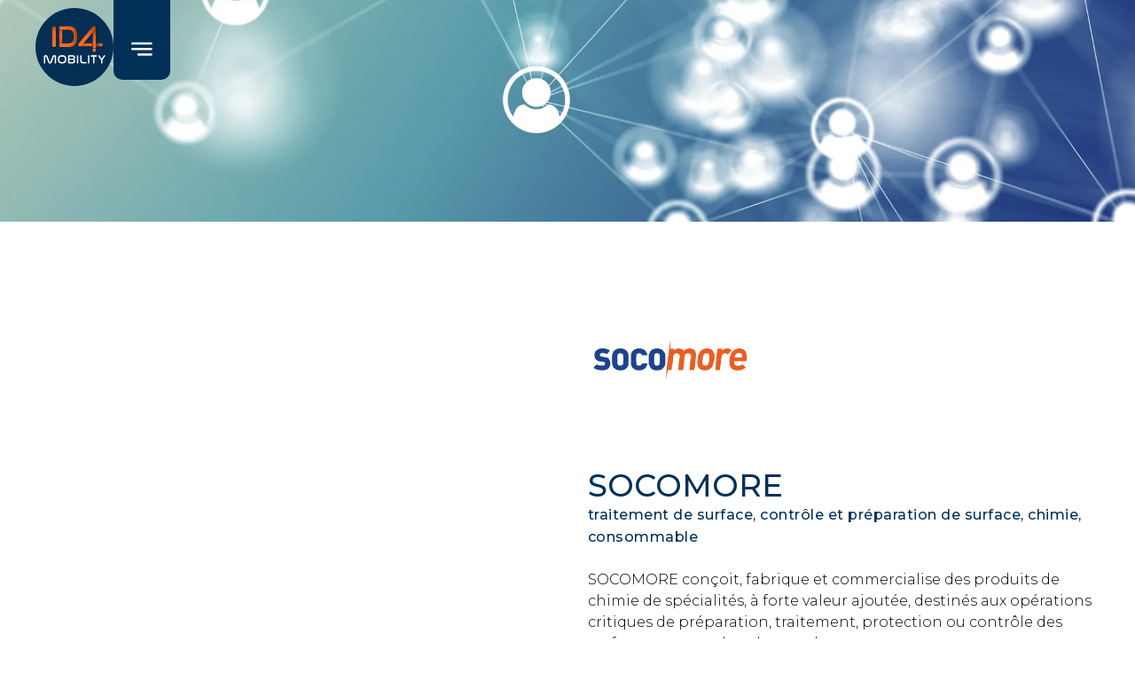

--- FILE ---
content_type: text/html; charset=utf-8
request_url: https://www.id4mobility.org/membres/socomore
body_size: 6784
content:
<!DOCTYPE html><!-- This site was created in Webflow. https://webflow.com --><!-- Last Published: Fri Jan 30 2026 15:16:58 GMT+0000 (Coordinated Universal Time) --><html data-wf-domain="www.id4mobility.org" data-wf-page="63a4c022c97e6ac28f21d5ee" data-wf-site="6395b00ed27fb6543253ba4d" data-wf-collection="63a4c022c97e6a4f4a21d5a6" data-wf-item-slug="socomore"><head><meta charset="utf-8"/><title>SOCOMORE | ID4MOBILITY</title><meta content="SOCOMORE | ID4MOBILITY" property="og:title"/><meta content="https://cdn.prod.website-files.com/6395cc4bdd443004f95f77bf/63a33c1ee938108227eb9e0a_socomore-600x600.png" property="og:image"/><meta content="SOCOMORE | ID4MOBILITY" property="twitter:title"/><meta content="https://cdn.prod.website-files.com/6395cc4bdd443004f95f77bf/63a33c1ee938108227eb9e0a_socomore-600x600.png" property="twitter:image"/><meta content="width=device-width, initial-scale=1" name="viewport"/><meta content="Webflow" name="generator"/><link href="https://cdn.prod.website-files.com/6395b00ed27fb6543253ba4d/css/id4mobility.webflow.shared.cc75ebd83.css" rel="stylesheet" type="text/css" integrity="sha384-zHXr2DH78cUzw//99yXGTwALP3dnLqCHs1nAX3NJg5tSZW9+fGxtzhLwZLyDsQvd" crossorigin="anonymous"/><link href="https://fonts.googleapis.com" rel="preconnect"/><link href="https://fonts.gstatic.com" rel="preconnect" crossorigin="anonymous"/><script src="https://ajax.googleapis.com/ajax/libs/webfont/1.6.26/webfont.js" type="text/javascript"></script><script type="text/javascript">WebFont.load({  google: {    families: ["Montserrat:100,100italic,200,200italic,300,300italic,400,400italic,500,500italic,600,600italic,700,700italic,800,800italic,900,900italic","EB Garamond:300,400,500,600,700","Montserrat Alternates:300,400,500,600,700","Zilla Slab:300,400,500,600,700"]  }});</script><script type="text/javascript">!function(o,c){var n=c.documentElement,t=" w-mod-";n.className+=t+"js",("ontouchstart"in o||o.DocumentTouch&&c instanceof DocumentTouch)&&(n.className+=t+"touch")}(window,document);</script><link href="https://cdn.prod.website-files.com/6395b00ed27fb6543253ba4d/63c6590cd1929c6e51d1f35c_Logo-32x32.png" rel="shortcut icon" type="image/x-icon"/><link href="https://cdn.prod.website-files.com/6395b00ed27fb6543253ba4d/63c65974503acc7ea5561d2f_logo-256x256.png" rel="apple-touch-icon"/><!-- Google tag (gtag.js) -->
<script async src="https://www.googletagmanager.com/gtag/js?id=G-9Q1TELGSQ2"></script>
<script>
  window.dataLayer = window.dataLayer || [];
  function gtag(){dataLayer.push(arguments);}
  gtag('js', new Date());

  gtag('config', 'G-9Q1TELGSQ2');
</script><!-- [Attributes by Finsweet] CMS Nest -->
<script async src="https://cdn.jsdelivr.net/npm/@finsweet/attributes-cmsnest@1/cmsnest.js"></script></head><body><div class="page-wrapper"><div class="global-styles w-embed"><style>

/* Make text look crisper and more legible in all browsers */
body {
  -webkit-font-smoothing: antialiased;
  -moz-osx-font-smoothing: grayscale;
  font-smoothing: antialiased;
  text-rendering: optimizeLegibility;
}

.w-nav-overlay {overflow: visible !important;}


/* Focus state style for keyboard navigation for the focusable elements */
*[tabindex]:focus-visible,
  input[type="file"]:focus-visible {
   outline: 0.125rem solid #4d65ff;
   outline-offset: 0.125rem;
}

/* Get rid of top margin on first element in any rich text element */
.w-richtext > :not(div):first-child, .w-richtext > div:first-child > :first-child {
  margin-top: 0 !important;
}

/* Get rid of bottom margin on last element in any rich text element */
.w-richtext>:last-child, .w-richtext ol li:last-child, .w-richtext ul li:last-child {
	margin-bottom: 0 !important;
}

/* Prevent all click and hover interaction with an element */
.pointer-events-off {
	pointer-events: none;
}

/* Enables all click and hover interaction with an element */
.pointer-events-on {
  pointer-events: auto;
}

/* Create a class of .div-square which maintains a 1:1 dimension of a div */
.div-square::after {
	content: "";
	display: block;
	padding-bottom: 100%;
}

/* Make sure containers never lose their center alignment */
.container-medium,.container-small, .container-large {
	margin-right: auto !important;
  margin-left: auto !important;
}

/* 
Make the following elements inherit typography styles from the parent and not have hardcoded values. 
Important: You will not be able to style for example "All Links" in Designer with this CSS applied.
Uncomment this CSS to use it in the project. Leave this message for future hand-off.
*/
/*
a,
.w-input,
.w-select,
.w-tab-link,
.w-nav-link,
.w-dropdown-btn,
.w-dropdown-toggle,
.w-dropdown-link {
  color: inherit;
  text-decoration: inherit;
  font-size: inherit;
}
*/

/* Apply "..." after 3 lines of text */
.text-style-3lines {
	display: -webkit-box;
	overflow: hidden;
	-webkit-line-clamp: 3;
	-webkit-box-orient: vertical;
}

/* Apply "..." after 2 lines of text */
.text-style-2lines {
	display: -webkit-box;
	overflow: hidden;
	-webkit-line-clamp: 2;
	-webkit-box-orient: vertical;
}

/* Adds inline flex display */
.display-inlineflex {
  display: inline-flex;
}

/* These classes are never overwritten */
.hide {
  display: none !important;
}

@media screen and (max-width: 991px) {
    .hide, .hide-tablet {
        display: none !important;
    }
}
  @media screen and (max-width: 767px) {
    .hide-mobile-landscape{
      display: none !important;
    }
}
  @media screen and (max-width: 479px) {
    .hide-mobile{
      display: none !important;
    }
}
 
.margin-0 {
  margin: 0rem !important;
}
  
.padding-0 {
  padding: 0rem !important;
}

.spacing-clean {
padding: 0rem !important;
margin: 0rem !important;
}

.margin-top {
  margin-right: 0rem !important;
  margin-bottom: 0rem !important;
  margin-left: 0rem !important;
}

.padding-top {
  padding-right: 0rem !important;
  padding-bottom: 0rem !important;
  padding-left: 0rem !important;
}
  
.margin-right {
  margin-top: 0rem !important;
  margin-bottom: 0rem !important;
  margin-left: 0rem !important;
}

.padding-right {
  padding-top: 0rem !important;
  padding-bottom: 0rem !important;
  padding-left: 0rem !important;
}

.margin-bottom {
  margin-top: 0rem !important;
  margin-right: 0rem !important;
  margin-left: 0rem !important;
}

.padding-bottom {
  padding-top: 0rem !important;
  padding-right: 0rem !important;
  padding-left: 0rem !important;
}

.margin-left {
  margin-top: 0rem !important;
  margin-right: 0rem !important;
  margin-bottom: 0rem !important;
}
  
.padding-left {
  padding-top: 0rem !important;
  padding-right: 0rem !important;
  padding-bottom: 0rem !important;
}
  
.margin-horizontal {
  margin-top: 0rem !important;
  margin-bottom: 0rem !important;
}

.padding-horizontal {
  padding-top: 0rem !important;
  padding-bottom: 0rem !important;
}

.margin-vertical {
  margin-right: 0rem !important;
  margin-left: 0rem !important;
}
  
.padding-vertical {
  padding-right: 0rem !important;
  padding-left: 0rem !important;
}

</style></div><main class="main-wrapper"><div id="top" class="section_navbar"><div data-animation="default" class="navbar_component w-nav" data-easing2="ease" data-easing="ease" data-collapse="all" data-w-id="fb452142-e79f-c76d-0487-34c6121465dc" role="banner" data-no-scroll="1" data-duration="400" data-doc-height="1"><section class="section"></section><div class="padding-ateliers"><div class="container-medium"><div><a href="/" class="brand navbar_brand w-nav-brand"><img loading="lazy" src="https://cdn.prod.website-files.com/6395b00ed27fb6543253ba4d/6395b9779834c1c938baea70_logo.svg" alt="ID4Mobility" class="brand_image"/></a><nav role="navigation" class="navbar_menu-wrapper w-nav-menu"><div class="section_navbar-menu"><div class="padding-ateliers in-navbar-menu"><div class="container-medium in-navbar-menu"><div id="w-node-a0fe64c4-8b4c-0fb6-10b4-193a9ccb69f2-121465db" class="navbar_left-wrapper"><div class="navbar-menu_lang-switcher"></div><div class="navbar_contact-wrapper"><a href="/contact" class="navbar_link is-contact w-nav-link">Nous contacter</a></div><a href="/search" class="search_link w-inline-block"><div class="text-block-23">Faire une recherche...</div><img loading="lazy" src="https://cdn.prod.website-files.com/6395b00ed27fb6543253ba4d/63b809e433958e12f007add1_search_white_24dp.svg" alt="" class="search_img"/></a><form action="/search" class="search w-clearfix w-form"><input class="search_input w-input" maxlength="256" name="query" placeholder="Search…" type="search" id="search" required=""/><input type="submit" class="button is-small w-button" value="Rechercher"/></form></div><div id="w-node-fb452142-e79f-c76d-0487-34c6121465ed-121465db" class="navbar-menu_component"><div class="navbar-menu-links-wrapper"><a href="/" class="navbar_link w-nav-link">Accueil</a><a href="/qui-sommes-nous" class="navbar_link w-nav-link">Qui sommes-nous ?</a><a href="/membres" class="navbar_link w-nav-link">Nos Membres</a><a href="/services" class="navbar_link w-nav-link">Services</a><a href="/animations" class="navbar_link w-nav-link">Animations</a><a href="/business-4-industry-2023" class="navbar_link hidden w-nav-link">Business 4 Industry 2023</a><a href="/business-4-industry-2023" class="navbar_link hidden w-nav-link">Business 4 e-Mobility 2023</a><a href="/appels-a-projets" class="navbar_link w-nav-link">Appels à Projets</a><a href="/actualites" class="navbar_link w-nav-link">Actualités</a><a href="/devenir-adherent" class="navbar_link w-nav-link">Devenir Membre</a><a href="/en" class="navbar_link w-nav-link"> European actions</a></div><div class="navbar-menu_social-wrapper"><div class="div-block-9"><div class="text-block-22">Suivez-nous sur nos réseaux :</div><a data-w-id="2e68978f-2af5-7345-2062-0a41a08e593c" href="https://www.youtube.com/channel/UCTVazYizN7wnpC6W0Ho6yig/featured" target="_blank" class="link-block-4 w-inline-block"><img src="https://cdn.prod.website-files.com/6395b00ed27fb6543253ba4d/6395b9773a8b114f584242a5_youtube.svg" loading="lazy" width="58" alt="Youtube" class="image-22"/></a><a data-w-id="e5f65dc6-6367-a942-af75-df446c99b7ba" href="https://fr.linkedin.com/company/id4mobility" target="_blank" class="link-block-3 w-inline-block"><img width="46" loading="lazy" alt="LinkedIn" src="https://cdn.prod.website-files.com/6395b00ed27fb6543253ba4d/6395b9772721b37404780ba2_linkedin.svg" class="image-20 image-21"/></a></div></div></div></div></div></div><div class="div-block-17"></div></nav><div class="navbar_menu w-nav-button"><img loading="lazy" src="https://cdn.prod.website-files.com/6395b00ed27fb6543253ba4d/6395b976d6a20c2c5d486922_burger-close.svg" alt="close menu" class="navbar_menu-icon close"/><img loading="lazy" src="https://cdn.prod.website-files.com/6395b00ed27fb6543253ba4d/6395b9779834c1383abaea6f_burger-menu.svg" alt="open menu
" class="navbar_menu-icon open"/></div></div></div></div></div></div><div class="section_event-header"><div class="padding-ateliers"><div class="container-medium"><div class="event-header_component"><h1 class="like-h2 hide">Nos Membres</h1></div></div></div></div><div class="section_membre"><div class="padding-ateliers"><div class="container-large"><div class="membre_component"><div class="membre_left-wrap"><div id="w-node-_794d3060-b015-882a-c340-1dad213193c9-8f21d5ee" class="membres_grid"><img id="w-node-_794d3060-b015-882a-c340-1dad213193ca-8f21d5ee" width="Auto" height="Auto" src="https://cdn.prod.website-files.com/6395cc4bdd443004f95f77bf/644b9747ad33811eff3d9785_061394491944-web-tete.jpg" alt="SOCOMORE" sizes="(max-width: 991px) 100vw, 935px" srcset="https://cdn.prod.website-files.com/6395cc4bdd443004f95f77bf/644b9747ad33811eff3d9785_061394491944-web-tete-p-500.jpg 500w, https://cdn.prod.website-files.com/6395cc4bdd443004f95f77bf/644b9747ad33811eff3d9785_061394491944-web-tete-p-800.jpg 800w, https://cdn.prod.website-files.com/6395cc4bdd443004f95f77bf/644b9747ad33811eff3d9785_061394491944-web-tete-p-1080.jpg 1080w, https://cdn.prod.website-files.com/6395cc4bdd443004f95f77bf/644b9747ad33811eff3d9785_061394491944-web-tete.jpg 1280w" class="membre_img"/><img loading="lazy" width="Auto" alt="SOCOMORE" src="https://cdn.prod.website-files.com/6395cc4bdd443004f95f77bf/644b96dace454a16de70272c_Ferroviaire-fabrication-manufaturing-P.jpg" class="membre_img is-small"/><img loading="lazy" alt="SOCOMORE" src="https://cdn.prod.website-files.com/6395cc4bdd443004f95f77bf/644b96df04ae537527fdfe2b_Automobile-ligne-peinture-P.jpg" class="membre_img is-small"/></div></div><div><img loading="lazy" alt="SOCOMORE" src="https://cdn.prod.website-files.com/6395cc4bdd443004f95f77bf/63a33c1ee938108227eb9e0a_socomore-600x600.png" class="membre_logo"/><h2 class="membre_h2">SOCOMORE</h2><div class="big-paragraph-mots-cl-s">traitement de surface, contrôle et préparation de surface, chimie, consommable</div><div class="membre_rtb w-richtext"><p>SOCOMORE conçoit, fabrique et commercialise des produits de chimie de spécialités, à forte valeur ajoutée, destinés aux opérations critiques de préparation, traitement, protection ou contrôle des surfaces, partout dans le monde. </p><p>Ses produits sont homologués par les plus grands acteurs de l&#x27;industrie automobile, aéronautique, ferroviaire, ou encore de l&#x27;énergie. </p><p>Ses trois activités sont : </p><p>- Le traitement et préparation de surfaces critiques à travers les gammes de produits de marques Socomore, Magchem et Dysol </p><p>- Le contrôle non destructif à travers les gammes de produits consommables et matériels de marque BabbCo et le matériel de réplication Mag Rubber </p><p>- Les adhésifs structuraux et produits de calage à travers la marque Dynamold.</p></div><div class="grey_divider-2"></div><div><strong>Adresse : </strong></div><div class="padding-bottom padding-large">ZA de Gohelis-Ouest, 56250 Elven</div><div><strong>Territoire : </strong></div><div class="padding-bottom padding-large">Bretagne</div><div><strong>Site Internet</strong></div><div class="w-embed"><a href="http://www.socomore.com">http://www.socomore.com</a></div><div class="padding-bottom padding-large"></div><div class="social-wrapper"><a href="https://www.linkedin.com/company/socomore-the-surface-company/" class="social-link w-inline-block"><img src="https://cdn.prod.website-files.com/6395b00ed27fb6543253ba4d/6395b9772721b37404780ba2_linkedin.svg" loading="lazy" alt="LinkedIn"/></a><a href="https://twitter.com/socomore" class="social-link w-inline-block"><img src="https://cdn.prod.website-files.com/6395b00ed27fb6543253ba4d/6395b977ec13a8c4fc493c06_twitter.svg" loading="lazy" alt="Twitter"/></a><a href="https://www.youtube.com/channel/UCpDGYp8T4IYz8OoyVUd9mMA" class="social-link w-inline-block"><img src="https://cdn.prod.website-files.com/6395b00ed27fb6543253ba4d/6395b9773a8b114f584242a5_youtube.svg" loading="lazy" alt="Youtube"/></a><a href="#" class="social-link w-inline-block"></a></div><div class="grey_divider-2"></div></div></div></div></div></div><div class="section_cta"><div class="padding-ateliers"><div class="container-medium"><h2 class="small-h2 text-color-white">Rejoignez notre écosystème</h2><a href="/devenir-adherent" class="button-copy-buttonn w-button">Je souhaite adhérer </a></div></div></div><div class="section_footer"><div class="padding-ateliers"><div class="container-large"><div class="footer_component"><div id="w-node-_025dfcd7-d53b-60ea-4340-76533baf8fe3-3baf8fdf" class="footer_column-left"><div class="text-align-center w-clearfix"><img src="https://cdn.prod.website-files.com/6395b00ed27fb6543253ba4d/6395b9779834c1c938baea70_logo.svg" loading="lazy" alt="ID4Mobility" class="footer_brand"/><div class="padding-bottom padding-medium"></div><a href="/contact" class="button is-small w-button">Nous contacter</a><div class="padding-bottom padding-small"></div><a href="/newsletter" class="button is-small-informer-mail-copy w-button">JE veux Être informer par maiL</a><div class="padding-bottom padding-medium"></div><div class="div-block-4"><a href="https://fr.linkedin.com/company/id4mobility" class="link-block-5 w-inline-block"><img src="https://cdn.prod.website-files.com/6395b00ed27fb6543253ba4d/67bc586598349b9a59122310_LinkedIn_icon.svg.png" loading="lazy" width="Auto" alt="" class="image-16"/></a><div class="text-block-18"><a href="https://fr.linkedin.com/company/id4mobility" target="_blank" class="link-4">Suivez-nous sur Linkedin </a></div></div><a href="/telechargements" class="link-3">J&#x27;accède à nos ressources</a></div></div><div id="w-node-_025dfcd7-d53b-60ea-4340-76533baf8ff0-3baf8fdf" class="div-block-5 w-clearfix"><p class="footer_paragraph">Ils soutiennent notre action :</p><div class="footer__partner w-clearfix"><img src="https://cdn.prod.website-files.com/6395b00ed27fb6543253ba4d/63a5ab3af8cc91f4853283ed_Logo_de_la_Re%CC%81publique_franc%CC%A7aise_(1999).svg" loading="lazy" alt="" class="footer__partner-image"/><img src="https://cdn.prod.website-files.com/6395b00ed27fb6543253ba4d/63a1e446af833a6acad72a2b_bretagne.webp" loading="lazy" alt="" class="footer__partner-image"/><img src="https://cdn.prod.website-files.com/6395b00ed27fb6543253ba4d/63a1e44683929af711b441f0_logo-fonds-blanc.webp" loading="lazy" alt="" class="footer__partner-image"/><img src="https://cdn.prod.website-files.com/6395b00ed27fb6543253ba4d/6633579a810f762e315e198d_LOGO_LMM_H_FOND_TRANSPARENT.png" loading="lazy" alt="" class="footer__partner-image"/><img src="https://cdn.prod.website-files.com/6395b00ed27fb6543253ba4d/63a1e474249a2010ba853e6d_Logo_Nouvelle_Region_Aquitaine_2016_01.webp" loading="lazy" alt="" class="footer__partner-image"/><img src="https://cdn.prod.website-files.com/6395b00ed27fb6543253ba4d/63a1e47320ac828f7ad98402_RENNES_Me%CC%81tropole_noir.svg.webp" loading="lazy" alt="" class="footer__partner-image"/></div><p class="z-index-1">Pour réaliser sa mission, ID4MOBILITY s&#x27;appuie sur 2 labels, gages de l&#x27;excellence de son accompagnement :</p><div class="footer__partner is-bottom w-clearfix"><img src="https://cdn.prod.website-files.com/6395b00ed27fb6543253ba4d/679911e89d04081633efa489_PC20ans%20sans%20fond.png" loading="lazy" alt="" class="footer__partner-image is-big"/><img src="https://cdn.prod.website-files.com/6395b00ed27fb6543253ba4d/63a1e4764e9b1b4cd93df9d1_logo_pfa_seo.webp" loading="lazy" alt="" class="footer__partner-image is-big"/></div></div></div><div class="text-align-center padding-top padding-large"><div class="div-block-7 w-clearfix"><div id="w-node-_025dfcd7-d53b-60ea-4340-76533baf9000-3baf8fdf" class="footer__copyright">© ID4MOBILITY | <a href="/legal/politique-de-confidentialite">Politique de confidentialité</a> - <a href="/legal/mentions-legales">Mentions Légales</a></div><a href="#top" id="w-node-_0d5b52c6-bfa2-219e-1c05-cd54e7cceca0-3baf8fdf" class="button is-link w-inline-block"><div class="button_text">⌃</div><img src="https://cdn.prod.website-files.com/6395b00ed27fb6543253ba4d/6395b97731576dafea3adea9_arrow.svg" loading="lazy" alt="" class="arrow is-small top"/></a></div></div></div></div></div></main></div><script src="https://d3e54v103j8qbb.cloudfront.net/js/jquery-3.5.1.min.dc5e7f18c8.js?site=6395b00ed27fb6543253ba4d" type="text/javascript" integrity="sha256-9/aliU8dGd2tb6OSsuzixeV4y/faTqgFtohetphbbj0=" crossorigin="anonymous"></script><script src="https://cdn.prod.website-files.com/6395b00ed27fb6543253ba4d/js/webflow.schunk.36b8fb49256177c8.js" type="text/javascript" integrity="sha384-4abIlA5/v7XaW1HMXKBgnUuhnjBYJ/Z9C1OSg4OhmVw9O3QeHJ/qJqFBERCDPv7G" crossorigin="anonymous"></script><script src="https://cdn.prod.website-files.com/6395b00ed27fb6543253ba4d/js/webflow.schunk.59508bbacee08306.js" type="text/javascript" integrity="sha384-Xc+hQDrPJYpQY/3D+euAqv8bx4G/cRJFUEWB03hGUnnLWnMh0TjEj0KPADxGYojc" crossorigin="anonymous"></script><script src="https://cdn.prod.website-files.com/6395b00ed27fb6543253ba4d/js/webflow.725f7b37.7ecf9f54cd556a69.js" type="text/javascript" integrity="sha384-cRBnt3WySSu9CukwfqTj4W6/+wNcvX1x/jd3RJE7DJmr8JeD2dqpc1N/OPnQ0uiV" crossorigin="anonymous"></script><script>
window.axeptioSettings = {
  clientId: "63b5f42a5bae5e8eaac318a4",
  cookiesVersion: "id4mobility-fr",
};
 
(function(d, s) {
  var t = d.getElementsByTagName(s)[0], e = d.createElement(s);
  e.async = true; e.src = "//static.axept.io/sdk.js";
  t.parentNode.insertBefore(e, t);
})(document, "script");
  
  
  void 0 === window._axcb && (window._axcb = []);
window._axcb.push(function(axeptio) {
  axeptio.on("cookies:complete", function(choices) {
    
  })
  
  
  
})
</script>

</body></html>

--- FILE ---
content_type: image/svg+xml
request_url: https://cdn.prod.website-files.com/6395b00ed27fb6543253ba4d/6395b977ec13a8c4fc493c06_twitter.svg
body_size: 526
content:
<?xml version="1.0" encoding="UTF-8" standalone="no"?>
<!DOCTYPE svg PUBLIC "-//W3C//DTD SVG 1.1//EN" "http://www.w3.org/Graphics/SVG/1.1/DTD/svg11.dtd">
<svg width="100%" height="100%" viewBox="0 0 34 34" version="1.1" xmlns="http://www.w3.org/2000/svg" xmlns:xlink="http://www.w3.org/1999/xlink" xml:space="preserve" xmlns:serif="http://www.serif.com/" style="fill-rule:evenodd;clip-rule:evenodd;stroke-linejoin:round;stroke-miterlimit:2;">
    <g transform="matrix(1,0,0,1,-266.757,-7308.17)">
        <g transform="matrix(1,0,0,-1,296.966,7342)">
            <path d="M0,33.834L-26.584,33.834C-28.585,33.834 -30.209,32.21 -30.209,30.209L-30.209,3.625C-30.209,1.624 -28.585,0 -26.584,0L0,0C2.001,0 3.625,1.624 3.625,3.625L3.625,30.209C3.625,32.21 2.001,33.834 0,33.834ZM-3.693,21.841C-3.678,21.63 -3.678,21.411 -3.678,21.199C-3.678,14.651 -8.662,7.107 -17.77,7.107C-20.58,7.107 -23.185,7.922 -25.375,9.327C-24.975,9.282 -24.59,9.267 -24.182,9.267C-21.864,9.267 -19.734,10.052 -18.035,11.381C-20.21,11.427 -22.037,12.854 -22.664,14.817C-21.901,14.704 -21.214,14.704 -20.429,14.908C-22.694,15.369 -24.394,17.363 -24.394,19.772L-24.394,19.832C-23.737,19.462 -22.966,19.236 -22.158,19.205C-23.538,20.123 -24.366,21.672 -24.363,23.329C-24.363,24.25 -24.122,25.096 -23.691,25.829C-21.252,22.823 -17.589,20.859 -13.481,20.648C-14.183,24.009 -11.668,26.735 -8.647,26.735C-7.22,26.735 -5.936,26.138 -5.03,25.172C-3.912,25.383 -2.84,25.798 -1.888,26.365C-2.258,25.217 -3.036,24.25 -4.063,23.638C-3.066,23.744 -2.1,24.024 -1.208,24.409C-1.881,23.419 -2.726,22.543 -3.693,21.841Z" style="fill:rgb(232,101,7);fill-rule:nonzero;"/>
        </g>
    </g>
</svg>


--- FILE ---
content_type: image/svg+xml
request_url: https://cdn.prod.website-files.com/6395b00ed27fb6543253ba4d/6395b9779834c1383abaea6f_burger-menu.svg
body_size: 2
content:
<?xml version="1.0" encoding="UTF-8" standalone="no"?>
<!DOCTYPE svg PUBLIC "-//W3C//DTD SVG 1.1//EN" "http://www.w3.org/Graphics/SVG/1.1/DTD/svg11.dtd">
<svg width="100%" height="100%" viewBox="0 0 51 37" version="1.1" xmlns="http://www.w3.org/2000/svg" xmlns:xlink="http://www.w3.org/1999/xlink" xml:space="preserve" xmlns:serif="http://www.serif.com/" style="fill-rule:evenodd;clip-rule:evenodd;stroke-linecap:round;">
    <g transform="matrix(1,0,0,1,-1686.08,-65.16)">
        <g transform="matrix(1,0,0,-1,1694.33,73.4063)">
            <path d="M0,0L34,0" style="fill:none;fill-rule:nonzero;stroke:white;stroke-width:4px;"/>
        </g>
        <g transform="matrix(1,0,0,-1,1694.33,83.4063)">
            <path d="M0,0L34,0" style="fill:none;fill-rule:nonzero;stroke:white;stroke-width:4px;"/>
        </g>
        <g transform="matrix(1,0,0,-1,1705.33,93.4063)">
            <path d="M0,0L23,0" style="fill:none;fill-rule:nonzero;stroke:white;stroke-width:4px;"/>
        </g>
    </g>
</svg>


--- FILE ---
content_type: image/svg+xml
request_url: https://cdn.prod.website-files.com/6395b00ed27fb6543253ba4d/6395b9772721b37404780ba2_linkedin.svg
body_size: 263
content:
<?xml version="1.0" encoding="UTF-8" standalone="no"?>
<!DOCTYPE svg PUBLIC "-//W3C//DTD SVG 1.1//EN" "http://www.w3.org/Graphics/SVG/1.1/DTD/svg11.dtd">
<svg width="100%" height="100%" viewBox="0 0 34 34" version="1.1" xmlns="http://www.w3.org/2000/svg" xmlns:xlink="http://www.w3.org/1999/xlink" xml:space="preserve" xmlns:serif="http://www.serif.com/" style="fill-rule:evenodd;clip-rule:evenodd;stroke-linejoin:round;stroke-miterlimit:2;">
    <g transform="matrix(1,0,0,1,-216,-7308.33)">
        <g transform="matrix(1,0,0,-1,247.263,7342)">
            <path d="M0,33.668L-28.866,33.668C-30.189,33.668 -31.263,32.578 -31.263,31.241L-31.263,2.427C-31.263,1.09 -30.189,0 -28.866,0L0,0C1.323,0 2.405,1.09 2.405,2.427L2.405,31.241C2.405,32.578 1.323,33.668 0,33.668ZM-21.08,4.81L-26.078,4.81L-26.078,20.877L-21.08,20.877L-21.08,4.81ZM-23.583,23.072C-25.183,23.072 -26.476,24.372 -26.476,25.965C-26.476,27.558 -25.183,28.858 -23.583,28.858C-21.989,28.858 -20.689,27.558 -20.689,25.965C-20.689,24.364 -21.982,23.072 -23.583,23.072ZM-2.382,4.81L-7.372,4.81L-7.372,12.625C-7.372,14.489 -7.41,16.887 -9.965,16.887C-12.565,16.887 -12.964,14.857 -12.964,12.761L-12.964,4.81L-17.954,4.81L-17.954,20.877L-13.167,20.877L-13.167,18.683L-13.099,18.683C-12.43,19.945 -10.799,21.275 -8.372,21.275C-3.322,21.275 -2.382,17.946 -2.382,13.617L-2.382,4.81Z" style="fill:rgb(232,101,7);fill-rule:nonzero;"/>
        </g>
    </g>
</svg>


--- FILE ---
content_type: image/svg+xml
request_url: https://cdn.prod.website-files.com/6395b00ed27fb6543253ba4d/6395b9779834c1c938baea70_logo.svg
body_size: 17860
content:
<?xml version="1.0" encoding="UTF-8" standalone="no"?>
<!DOCTYPE svg PUBLIC "-//W3C//DTD SVG 1.1//EN" "http://www.w3.org/Graphics/SVG/1.1/DTD/svg11.dtd">
<svg width="100%" height="100%" viewBox="0 0 264 264" version="1.1" xmlns="http://www.w3.org/2000/svg" xmlns:xlink="http://www.w3.org/1999/xlink" xml:space="preserve" xmlns:serif="http://www.serif.com/" style="fill-rule:evenodd;clip-rule:evenodd;stroke-linejoin:round;stroke-miterlimit:2;">
    <g transform="matrix(1,0,0,1,-155.5,-6899)">
        <g transform="matrix(-1,0,0,-1,287.5,6899)">
            <g>
                <path d="M0,-264C-72.902,-264 -132,-204.901 -132,-132C-132,-59.098 -72.902,0 0,0C72.902,0 132,-59.098 132,-132C132,-204.901 72.902,-264 0,-264" style="fill:rgb(4,47,83);fill-rule:nonzero;"/>
            </g>
        </g>
        <g>
            <clipPath id="_clip1">
                <path d="M381.502,7018.68C383.06,7019.82 383.939,7021.62 383.939,7023.65C383.939,7027.09 381.416,7029.87 377.345,7029.87L367.74,7029.87L367.74,7036.73L390.866,7036.73L390.866,7018.68L381.502,7018.68ZM301.387,7018.68L301.387,7020.17C301.43,7020.12 301.475,7020.07 301.52,7020.01L301.52,7018.68L301.387,7018.68ZM301.387,7036.73L348.435,7036.73L348.435,7036.21L301.52,7036.21L301.52,7027.28C301.475,7027.23 301.43,7027.18 301.387,7027.12L301.387,7036.73Z" clip-rule="nonzero"/>
            </clipPath>
            <g clip-path="url(#_clip1)">
                <g transform="matrix(1,0,0,-1,301.003,7037.11)">
                    <clipPath id="_clip2">
                        <rect x="0.247" y="0.365" width="89.75" height="18.25"/>
                    </clipPath>
                    <g clip-path="url(#_clip2)">
                        <g transform="matrix(1,0,0,-1,-145.503,138.115)">
                            <use xlink:href="#_Image3" x="146.736" y="125.987" width="89.479px" height="18.049px" transform="matrix(0.994211,0,0,0.949961,0,0)"/>
                        </g>
                    </g>
                </g>
            </g>
        </g>
        <g>
            <clipPath id="_clip4">
                <path d="M377.428,7017.43L367.74,7017.43L367.74,7029.87L377.345,7029.87C381.416,7029.87 383.939,7027.09 383.939,7023.65L383.939,7023.59C383.939,7023.58 383.938,7023.57 383.938,7023.56L383.938,7023.54C383.938,7023.53 383.938,7023.53 383.938,7023.52L383.938,7023.5C383.938,7023.49 383.937,7023.48 383.937,7023.47C383.937,7023.47 383.937,7023.46 383.936,7023.45C383.936,7023.44 383.935,7023.43 383.935,7023.42C383.935,7023.42 383.935,7023.41 383.934,7023.41C383.934,7023.4 383.934,7023.38 383.934,7023.37L383.934,7023.36C383.933,7023.34 383.932,7023.33 383.932,7023.32C383.931,7023.32 383.931,7023.31 383.931,7023.31C383.93,7023.3 383.929,7023.29 383.929,7023.28C383.929,7023.27 383.929,7023.27 383.928,7023.26C383.928,7023.25 383.927,7023.24 383.927,7023.23C383.927,7023.23 383.926,7023.22 383.926,7023.22C383.925,7023.21 383.924,7023.2 383.924,7023.19C383.923,7023.19 383.923,7023.18 383.923,7023.17C383.922,7023.16 383.921,7023.15 383.92,7023.14C383.919,7023.14 383.919,7023.12 383.919,7023.11C383.918,7023.11 383.917,7023.1 383.916,7023.09C383.916,7023.08 383.915,7023.07 383.914,7023.07C383.914,7023.06 383.913,7023.05 383.912,7023.05C383.912,7023.04 383.912,7023.03 383.911,7023.03C383.91,7023.02 383.91,7023.01 383.909,7023C383.908,7022.99 383.907,7022.99 383.906,7022.98C383.905,7022.97 383.905,7022.97 383.905,7022.96C383.904,7022.95 383.903,7022.94 383.902,7022.94C383.902,7022.93 383.902,7022.93 383.9,7022.92C383.897,7022.89 383.893,7022.86 383.889,7022.82C383.889,7022.82 383.889,7022.82 383.888,7022.82C383.888,7022.81 383.886,7022.8 383.885,7022.79C383.884,7022.78 383.883,7022.78 383.883,7022.77C383.882,7022.76 383.881,7022.76 383.879,7022.75C383.879,7022.74 383.878,7022.74 383.878,7022.73C383.876,7022.72 383.874,7022.71 383.874,7022.7C383.873,7022.7 383.873,7022.7 383.872,7022.69C383.87,7022.68 383.87,7022.67 383.868,7022.66L383.868,7022.66C383.862,7022.62 383.856,7022.59 383.851,7022.55C383.85,7022.55 383.85,7022.55 383.85,7022.55C383.847,7022.53 383.845,7022.52 383.844,7022.51C383.844,7022.51 383.843,7022.51 383.843,7022.51C383.841,7022.49 383.839,7022.48 383.837,7022.47C383.837,7022.47 383.837,7022.47 383.837,7022.47C383.56,7020.92 382.738,7019.57 381.475,7018.66L381.475,7018.66C381.444,7018.64 381.413,7018.62 381.382,7018.6C381.381,7018.6 381.379,7018.59 381.378,7018.59C381.36,7018.58 381.342,7018.57 381.324,7018.56C381.32,7018.55 381.317,7018.55 381.313,7018.55C381.298,7018.54 381.283,7018.53 381.268,7018.52C381.263,7018.52 381.258,7018.51 381.253,7018.51C381.245,7018.51 381.237,7018.5 381.229,7018.49C381.222,7018.49 381.213,7018.48 381.206,7018.48C381.194,7018.47 381.185,7018.47 381.173,7018.46C381.165,7018.45 381.157,7018.45 381.148,7018.44C381.14,7018.44 381.134,7018.43 381.127,7018.43C381.113,7018.42 381.1,7018.41 381.087,7018.4C381.082,7018.4 381.076,7018.4 381.07,7018.39C381.059,7018.39 381.047,7018.38 381.036,7018.37C381.032,7018.37 381.028,7018.37 381.024,7018.37C381.009,7018.36 380.994,7018.35 380.979,7018.34C380.973,7018.34 380.97,7018.34 380.965,7018.33C380.95,7018.32 380.934,7018.31 380.919,7018.31C380.915,7018.3 380.913,7018.3 380.91,7018.3C380.895,7018.29 380.88,7018.28 380.866,7018.28C380.862,7018.28 380.861,7018.27 380.857,7018.27C380.84,7018.26 380.823,7018.25 380.807,7018.24C380.804,7018.24 380.801,7018.24 380.799,7018.24C380.763,7018.22 380.726,7018.2 380.69,7018.18L380.688,7018.18C380.67,7018.17 380.651,7018.16 380.633,7018.15C380.632,7018.15 380.63,7018.15 380.628,7018.15C379.99,7017.83 379.268,7017.61 378.474,7017.5L378.473,7017.5C378.425,7017.49 378.377,7017.49 378.329,7017.48L378.328,7017.48C378.304,7017.48 378.28,7017.48 378.257,7017.48C378.255,7017.47 378.254,7017.47 378.253,7017.47C378.205,7017.47 378.158,7017.46 378.111,7017.46C378.108,7017.46 378.107,7017.46 378.105,7017.46C378.081,7017.46 378.058,7017.46 378.034,7017.45L378.029,7017.45C378.007,7017.45 377.984,7017.45 377.96,7017.45C377.96,7017.45 377.959,7017.45 377.957,7017.45C377.934,7017.45 377.911,7017.44 377.888,7017.44C377.885,7017.44 377.881,7017.44 377.878,7017.44C377.855,7017.44 377.833,7017.44 377.81,7017.44C377.806,7017.44 377.805,7017.44 377.802,7017.44C377.78,7017.44 377.758,7017.44 377.736,7017.43C377.733,7017.43 377.731,7017.43 377.729,7017.43C377.706,7017.43 377.684,7017.43 377.661,7017.43C377.657,7017.43 377.652,7017.43 377.647,7017.43C377.624,7017.43 377.602,7017.43 377.579,7017.43L377.573,7017.43C377.552,7017.43 377.53,7017.43 377.508,7017.43L377.495,7017.43C377.473,7017.43 377.45,7017.43 377.428,7017.43ZM301.401,7020.15C300.841,7020.85 300.444,7021.65 300.255,7022.51C300.254,7022.51 300.254,7022.51 300.254,7022.51C300.246,7022.55 300.239,7022.58 300.232,7022.62C300.232,7022.62 300.231,7022.62 300.231,7022.63C300.228,7022.64 300.226,7022.65 300.223,7022.66C300.222,7022.66 300.222,7022.67 300.222,7022.67C300.218,7022.69 300.215,7022.71 300.212,7022.73C300.21,7022.73 300.209,7022.74 300.208,7022.74C300.207,7022.75 300.205,7022.76 300.203,7022.77C300.202,7022.78 300.201,7022.79 300.2,7022.8C300.198,7022.81 300.195,7022.82 300.194,7022.84C300.192,7022.85 300.19,7022.86 300.19,7022.86C300.188,7022.87 300.186,7022.88 300.186,7022.89C300.185,7022.9 300.183,7022.91 300.181,7022.92C300.18,7022.93 300.178,7022.94 300.177,7022.95C300.176,7022.96 300.174,7022.97 300.173,7022.98C300.172,7022.99 300.172,7023 300.171,7023.01C300.169,7023.02 300.167,7023.03 300.166,7023.04C300.165,7023.05 300.164,7023.06 300.163,7023.07C300.162,7023.08 300.161,7023.09 300.159,7023.1C300.158,7023.11 300.157,7023.11 300.157,7023.12C300.156,7023.14 300.155,7023.15 300.153,7023.16C300.152,7023.17 300.152,7023.17 300.152,7023.18C300.15,7023.19 300.149,7023.21 300.148,7023.22C300.148,7023.23 300.148,7023.23 300.147,7023.24C300.146,7023.25 300.145,7023.27 300.143,7023.29C300.143,7023.29 300.143,7023.29 300.143,7023.29C300.142,7023.31 300.141,7023.32 300.14,7023.34C300.14,7023.35 300.14,7023.35 300.14,7023.36C300.139,7023.37 300.137,7023.39 300.136,7023.41L300.136,7023.41C300.136,7023.43 300.135,7023.44 300.135,7023.46C300.134,7023.47 300.134,7023.47 300.134,7023.48C300.133,7023.51 300.132,7023.55 300.132,7023.58C300.132,7023.59 300.131,7023.59 300.131,7023.59L300.131,7023.7C300.131,7023.71 300.132,7023.71 300.132,7023.72C300.132,7023.75 300.133,7023.79 300.134,7023.82C300.134,7023.83 300.134,7023.83 300.135,7023.84C300.135,7023.85 300.136,7023.87 300.136,7023.89L300.136,7023.89C300.137,7023.91 300.139,7023.92 300.14,7023.94C300.14,7023.95 300.14,7023.95 300.14,7023.96C300.141,7023.97 300.142,7023.99 300.143,7024C300.143,7024.01 300.143,7024.01 300.143,7024.01C300.145,7024.03 300.146,7024.04 300.147,7024.06C300.148,7024.07 300.148,7024.07 300.148,7024.08C300.149,7024.09 300.15,7024.1 300.152,7024.12C300.152,7024.12 300.152,7024.13 300.153,7024.13C300.155,7024.15 300.156,7024.16 300.157,7024.18C300.157,7024.18 300.158,7024.19 300.159,7024.2C300.161,7024.21 300.162,7024.22 300.163,7024.23C300.164,7024.24 300.165,7024.25 300.167,7024.26C300.167,7024.27 300.169,7024.28 300.171,7024.29C300.172,7024.3 300.172,7024.31 300.173,7024.32C300.174,7024.32 300.176,7024.34 300.177,7024.35C300.178,7024.36 300.18,7024.37 300.181,7024.38C300.183,7024.39 300.185,7024.4 300.186,7024.41C300.186,7024.42 300.188,7024.43 300.19,7024.44C300.19,7024.44 300.192,7024.45 300.193,7024.46C300.195,7024.47 300.198,7024.49 300.201,7024.5C300.201,7024.51 300.202,7024.52 300.203,7024.52C300.205,7024.53 300.207,7024.54 300.208,7024.55C300.209,7024.56 300.21,7024.56 300.211,7024.57C300.215,7024.59 300.218,7024.61 300.222,7024.63C300.222,7024.63 300.222,7024.63 300.223,7024.64C300.226,7024.65 300.228,7024.66 300.231,7024.67C300.231,7024.67 300.231,7024.68 300.232,7024.68C300.239,7024.72 300.246,7024.75 300.254,7024.79L300.254,7024.79C300.446,7025.66 300.854,7026.47 301.429,7027.18C301.459,7027.21 301.489,7027.25 301.52,7027.28L301.52,7020.01C301.48,7020.06 301.44,7020.11 301.401,7020.15Z" clip-rule="nonzero"/>
            </clipPath>
            <g clip-path="url(#_clip4)">
                <g transform="matrix(1,0,0,-1,331.756,7517.99)">
                    <rect x="-31.756" y="487.989" width="84" height="12.75" style="fill:url(#_Linear5);"/>
                </g>
            </g>
        </g>
        <g>
            <clipPath id="_clip6">
                <path d="M358.131,6960.87C358.162,6960.89 358.192,6960.92 358.222,6960.94L367.189,6960.94L367.189,7017.43L367.74,7017.43L367.74,6960.87L358.131,6960.87ZM349.691,6960.87L349.691,6960.94L351.092,6960.94C351.122,6960.92 351.152,6960.89 351.183,6960.87L349.691,6960.87ZM360.88,7036.73L360.88,7040.75C360.88,7044.82 358.093,7048.12 354.657,7048.12C352.628,7048.12 350.827,7046.97 349.691,7045.19L349.691,7054.96L367.74,7054.96L367.74,7036.73L360.88,7036.73Z" clip-rule="nonzero"/>
            </clipPath>
            <g clip-path="url(#_clip6)">
                <g transform="matrix(1,0,0,-1,349.306,7055.34)">
                    <clipPath id="_clip7">
                        <rect x="0.194" y="0.339" width="18.25" height="94.25"/>
                    </clipPath>
                    <g clip-path="url(#_clip7)">
                        <g transform="matrix(1,0,0,-1,-193.807,156.339)">
                            <use xlink:href="#_Image8" x="204.417" y="62.468" width="18.05px" height="94.087px" transform="matrix(0.949974,0,0,0.990392,0,0)"/>
                        </g>
                    </g>
                </g>
            </g>
        </g>
        <g>
            <clipPath id="_clip9">
                <path d="M367.189,7029.87L367.189,7036.21L360.879,7036.21L360.879,7036.73L367.74,7036.73L367.74,7029.87L367.189,7029.87Z" clip-rule="nonzero"/>
            </clipPath>
            <g clip-path="url(#_clip9)">
                <g transform="matrix(1,0,0,-1,360.307,7037.17)">
                    <clipPath id="_clip10">
                        <rect x="0.443" y="0.421" width="7" height="7"/>
                    </clipPath>
                    <g clip-path="url(#_clip10)">
                        <g transform="matrix(1,0,0,-1,-204.808,138.171)">
                            <use xlink:href="#_Image11" x="209.548" y="133.507" width="6.861px" height="6.862px" transform="matrix(0.980107,0,0,0.98025,0,0)"/>
                        </g>
                    </g>
                </g>
            </g>
        </g>
        <g>
            <clipPath id="_clip12">
                <rect x="367.189" y="7017.43" width="0.551" height="12.443"/>
            </clipPath>
            <g clip-path="url(#_clip12)">
                <g transform="matrix(1,0,0,-1,366.972,7030.38)">
                    <clipPath id="_clip13">
                        <rect x="0.028" y="0.378" width="0.75" height="12.75"/>
                    </clipPath>
                    <g clip-path="url(#_clip13)">
                        <g transform="matrix(1,0,0,-1,-211.472,131.378)">
                            <use xlink:href="#_Image14" x="383.842" y="123.729" width="0.551px" height="12.443px" transform="matrix(0.5515,0,0,0.957135,0,0)"/>
                        </g>
                    </g>
                </g>
            </g>
        </g>
        <g>
            <clipPath id="_clip15">
                <path d="M354.71,6959.61L354.604,6959.61C354.598,6959.61 354.594,6959.61 354.59,6959.61C354.572,6959.61 354.556,6959.61 354.539,6959.61L354.534,6959.61C354.518,6959.61 354.501,6959.61 354.484,6959.62L354.468,6959.62C354.453,6959.62 354.438,6959.62 354.423,6959.62C354.419,6959.62 354.415,6959.62 354.412,6959.62C354.396,6959.62 354.38,6959.62 354.366,6959.62C354.36,6959.62 354.354,6959.62 354.348,6959.62C354.335,6959.62 354.321,6959.62 354.307,6959.62C354.3,6959.62 354.294,6959.62 354.288,6959.62C354.275,6959.63 354.262,6959.63 354.248,6959.63C354.241,6959.63 354.234,6959.63 354.227,6959.63C354.216,6959.63 354.205,6959.63 354.195,6959.63C354.184,6959.63 354.172,6959.64 354.161,6959.64C354.152,6959.64 354.142,6959.64 354.133,6959.64C354.124,6959.64 354.115,6959.64 354.106,6959.64C354.097,6959.64 354.09,6959.64 354.082,6959.64C354.067,6959.65 354.053,6959.65 354.039,6959.65C354.032,6959.65 354.023,6959.65 354.016,6959.65C354.006,6959.65 353.996,6959.65 353.987,6959.65C353.981,6959.65 353.976,6959.66 353.971,6959.66C353.95,6959.66 353.928,6959.66 353.907,6959.67C353.906,6959.67 353.905,6959.67 353.903,6959.67C353.89,6959.67 353.877,6959.67 353.866,6959.67C353.864,6959.67 353.864,6959.67 353.862,6959.67C352.841,6959.83 351.897,6960.27 351.092,6960.94L358.222,6960.94C358.215,6960.94 358.208,6960.93 358.202,6960.93C357.371,6960.24 356.393,6959.79 355.336,6959.66C355.335,6959.66 355.332,6959.65 355.33,6959.65C355.319,6959.65 355.308,6959.65 355.296,6959.65C355.291,6959.65 355.287,6959.65 355.282,6959.65C355.265,6959.65 355.246,6959.65 355.228,6959.64C355.222,6959.64 355.215,6959.64 355.209,6959.64C355.199,6959.64 355.19,6959.64 355.18,6959.64C355.172,6959.64 355.165,6959.64 355.157,6959.64C355.143,6959.64 355.13,6959.63 355.116,6959.63C355.107,6959.63 355.097,6959.63 355.088,6959.63C355.08,6959.63 355.073,6959.63 355.065,6959.63C355.052,6959.63 355.041,6959.63 355.029,6959.63C355.02,6959.62 355.013,6959.62 355.005,6959.62C354.992,6959.62 354.979,6959.62 354.966,6959.62C354.96,6959.62 354.954,6959.62 354.948,6959.62C354.933,6959.62 354.918,6959.62 354.903,6959.62C354.899,6959.62 354.895,6959.62 354.89,6959.62C354.875,6959.62 354.861,6959.62 354.846,6959.62L354.829,6959.62C354.813,6959.61 354.796,6959.61 354.779,6959.61L354.774,6959.61C354.757,6959.61 354.741,6959.61 354.724,6959.61C354.719,6959.61 354.715,6959.61 354.71,6959.61ZM348.435,7036.21L348.435,7040.82C348.435,7040.82 348.436,7040.83 348.436,7040.83C348.436,7040.86 348.436,7040.88 348.437,7040.9L348.437,7040.91C348.438,7040.94 348.438,7040.96 348.438,7040.98L348.438,7040.99C348.44,7041.01 348.44,7041.03 348.441,7041.05L348.441,7041.07C348.442,7041.09 348.443,7041.11 348.443,7041.14C348.444,7041.14 348.444,7041.14 348.444,7041.15C348.445,7041.17 348.447,7041.19 348.448,7041.21C348.448,7041.21 348.448,7041.22 348.448,7041.22C348.448,7041.24 348.45,7041.26 348.452,7041.29C348.452,7041.29 348.453,7041.3 348.453,7041.3C348.454,7041.32 348.456,7041.35 348.457,7041.37C348.457,7041.37 348.458,7041.37 348.458,7041.38C348.459,7041.4 348.461,7041.41 348.462,7041.44C348.462,7041.44 348.463,7041.45 348.463,7041.45C348.465,7041.47 348.467,7041.49 348.469,7041.51C348.469,7041.52 348.47,7041.53 348.47,7041.53C348.471,7041.55 348.474,7041.57 348.476,7041.59C348.476,7041.6 348.477,7041.6 348.477,7041.61C348.479,7041.63 348.481,7041.64 348.483,7041.66C348.484,7041.67 348.485,7041.68 348.485,7041.68C348.487,7041.7 348.489,7041.72 348.491,7041.74C348.493,7041.75 348.493,7041.76 348.494,7041.76C348.495,7041.78 348.498,7041.8 348.499,7041.81C348.5,7041.82 348.502,7041.83 348.503,7041.84C348.505,7041.85 348.507,7041.87 348.508,7041.88C348.51,7041.89 348.511,7041.9 348.513,7041.91C348.515,7041.93 348.517,7041.95 348.52,7041.97C348.522,7041.98 348.522,7041.98 348.523,7041.99C348.525,7042.01 348.527,7042.02 348.529,7042.03C348.53,7042.04 348.533,7042.06 348.535,7042.07C348.537,7042.08 348.539,7042.1 348.541,7042.11C348.543,7042.12 348.544,7042.13 348.546,7042.14C348.548,7042.15 348.549,7042.16 348.551,7042.17C348.554,7042.19 348.557,7042.21 348.559,7042.23C348.561,7042.23 348.563,7042.24 348.564,7042.25C348.567,7042.27 348.571,7042.29 348.575,7042.31C348.575,7042.32 348.577,7042.32 348.578,7042.33C348.58,7042.34 348.583,7042.35 348.585,7042.37C348.586,7042.37 348.588,7042.38 348.589,7042.38C348.593,7042.41 348.597,7042.43 348.602,7042.45C348.603,7042.46 348.604,7042.46 348.604,7042.47C348.613,7042.51 348.623,7042.55 348.632,7042.59C348.632,7042.59 348.632,7042.6 348.632,7042.6C348.639,7042.62 348.645,7042.65 348.651,7042.68L348.651,7042.68C348.661,7042.73 348.671,7042.77 348.682,7042.81L348.682,7042.81C349.138,7044.67 350.198,7046.23 351.591,7047.17C351.592,7047.17 351.593,7047.17 351.594,7047.17C351.603,7047.17 351.613,7047.18 351.623,7047.19C351.624,7047.19 351.626,7047.19 351.627,7047.19C351.637,7047.2 351.647,7047.2 351.657,7047.21C351.658,7047.21 351.66,7047.21 351.662,7047.21C351.703,7047.24 351.746,7047.27 351.787,7047.29C351.789,7047.29 351.79,7047.3 351.792,7047.3C351.801,7047.3 351.81,7047.31 351.818,7047.31C351.822,7047.32 351.825,7047.32 351.828,7047.32C351.837,7047.32 351.845,7047.33 351.852,7047.33C351.856,7047.34 351.86,7047.34 351.865,7047.34C351.873,7047.34 351.881,7047.35 351.889,7047.35C351.893,7047.36 351.897,7047.36 351.9,7047.36C351.909,7047.37 351.916,7047.37 351.924,7047.37C351.928,7047.38 351.931,7047.38 351.934,7047.38C351.95,7047.39 351.966,7047.4 351.983,7047.41C351.986,7047.41 351.991,7047.41 351.995,7047.41C352.002,7047.42 352.009,7047.42 352.015,7047.43C352.021,7047.43 352.026,7047.43 352.031,7047.44C352.038,7047.44 352.046,7047.44 352.053,7047.45C352.059,7047.45 352.064,7047.45 352.07,7047.46C352.076,7047.46 352.083,7047.46 352.09,7047.47C352.096,7047.47 352.101,7047.47 352.106,7047.48C352.113,7047.48 352.121,7047.48 352.127,7047.49C352.133,7047.49 352.14,7047.49 352.146,7047.5C352.152,7047.5 352.158,7047.5 352.165,7047.51C352.17,7047.51 352.176,7047.51 352.181,7047.52C352.195,7047.52 352.209,7047.53 352.224,7047.54C352.229,7047.54 352.233,7047.54 352.237,7047.54C352.244,7047.55 352.251,7047.55 352.259,7047.55C352.265,7047.56 352.271,7047.56 352.277,7047.56C352.283,7047.57 352.289,7047.57 352.295,7047.57C352.304,7047.58 352.31,7047.58 352.317,7047.58C352.322,7047.59 352.327,7047.59 352.333,7047.59C352.34,7047.6 352.348,7047.6 352.356,7047.6C352.363,7047.6 352.367,7047.61 352.373,7047.61C352.384,7047.61 352.395,7047.62 352.406,7047.62C352.407,7047.62 352.408,7047.63 352.41,7047.63C352.423,7047.63 352.436,7047.64 352.45,7047.64C352.453,7047.65 352.458,7047.65 352.461,7047.65C352.47,7047.65 352.48,7047.66 352.489,7047.66C352.494,7047.66 352.498,7047.67 352.502,7047.67C352.511,7047.67 352.519,7047.68 352.528,7047.68C352.533,7047.68 352.538,7047.68 352.543,7047.69C352.552,7047.69 352.561,7047.69 352.569,7047.7C352.574,7047.7 352.578,7047.7 352.583,7047.7C352.593,7047.71 352.603,7047.71 352.614,7047.72C352.616,7047.72 352.62,7047.72 352.622,7047.72C352.636,7047.73 352.65,7047.73 352.664,7047.74L352.665,7047.74C352.678,7047.74 352.691,7047.75 352.703,7047.75C352.707,7047.75 352.71,7047.75 352.714,7047.76C352.724,7047.76 352.734,7047.76 352.743,7047.77C352.748,7047.77 352.752,7047.77 352.757,7047.77C352.765,7047.78 352.775,7047.78 352.783,7047.78C352.788,7047.78 352.793,7047.79 352.798,7047.79C352.809,7047.79 352.819,7047.8 352.829,7047.8C352.832,7047.8 352.835,7047.8 352.837,7047.8C352.865,7047.81 352.893,7047.82 352.92,7047.83C352.923,7047.83 352.924,7047.83 352.927,7047.83C352.938,7047.84 352.95,7047.84 352.962,7047.85C352.965,7047.85 352.968,7047.85 352.972,7047.85C352.983,7047.85 352.994,7047.86 353.005,7047.86C353.008,7047.86 353.011,7047.86 353.013,7047.86C353.025,7047.87 353.035,7047.87 353.046,7047.87C353.049,7047.87 353.054,7047.88 353.057,7047.88C353.068,7047.88 353.079,7047.88 353.091,7047.89C353.093,7047.89 353.095,7047.89 353.098,7047.89C353.127,7047.9 353.155,7047.91 353.183,7047.91C353.186,7047.91 353.188,7047.91 353.19,7047.92C353.202,7047.92 353.213,7047.92 353.225,7047.93C353.228,7047.93 353.232,7047.93 353.236,7047.93C353.246,7047.93 353.257,7047.94 353.268,7047.94C353.271,7047.94 353.275,7047.94 353.278,7047.94C353.289,7047.94 353.3,7047.95 353.31,7047.95C353.315,7047.95 353.318,7047.95 353.322,7047.95C353.35,7047.96 353.378,7047.97 353.406,7047.97C353.409,7047.97 353.411,7047.97 353.414,7047.98C353.425,7047.98 353.438,7047.98 353.448,7047.98C353.453,7047.98 353.457,7047.99 353.46,7047.99C353.47,7047.99 353.481,7047.99 353.492,7047.99C353.496,7047.99 353.5,7047.99 353.504,7047.99C353.515,7048 353.525,7048 353.537,7048C353.539,7048 353.543,7048.01 353.547,7048.01C353.559,7048.01 353.571,7048.01 353.583,7048.01C353.585,7048.01 353.588,7048.01 353.588,7048.01C353.618,7048.02 353.648,7048.03 353.676,7048.03C353.68,7048.03 353.684,7048.03 353.687,7048.03C353.698,7048.03 353.708,7048.04 353.72,7048.04C353.723,7048.04 353.727,7048.04 353.731,7048.04C353.742,7048.04 353.752,7048.05 353.763,7048.05C353.767,7048.05 353.772,7048.05 353.777,7048.05C353.787,7048.05 353.797,7048.05 353.809,7048.05C353.812,7048.05 353.816,7048.05 353.819,7048.06C353.832,7048.06 353.845,7048.06 353.857,7048.06C353.859,7048.06 353.861,7048.06 353.863,7048.06C353.877,7048.07 353.892,7048.07 353.907,7048.07C353.908,7048.07 353.908,7048.07 353.909,7048.07C353.922,7048.07 353.937,7048.07 353.95,7048.07C353.954,7048.08 353.958,7048.08 353.963,7048.08C353.972,7048.08 353.982,7048.08 353.993,7048.08C353.998,7048.08 354.003,7048.08 354.008,7048.08C354.018,7048.08 354.027,7048.09 354.037,7048.09C354.042,7048.09 354.047,7048.09 354.051,7048.09C354.063,7048.09 354.074,7048.09 354.085,7048.09C354.088,7048.09 354.092,7048.09 354.095,7048.09C354.124,7048.1 354.154,7048.1 354.184,7048.1C354.187,7048.1 354.19,7048.1 354.194,7048.1C354.205,7048.1 354.216,7048.1 354.227,7048.11C354.232,7048.11 354.237,7048.11 354.241,7048.11C354.252,7048.11 354.262,7048.11 354.272,7048.11C354.276,7048.11 354.281,7048.11 354.285,7048.11C354.296,7048.11 354.305,7048.11 354.316,7048.11C354.321,7048.11 354.326,7048.11 354.331,7048.11C354.342,7048.11 354.353,7048.11 354.364,7048.11C354.367,7048.11 354.371,7048.11 354.375,7048.11C354.389,7048.11 354.404,7048.12 354.419,7048.12L354.427,7048.12C354.438,7048.12 354.452,7048.12 354.463,7048.12C354.467,7048.12 354.473,7048.12 354.478,7048.12C354.488,7048.12 354.497,7048.12 354.506,7048.12L354.524,7048.12C354.533,7048.12 354.542,7048.12 354.552,7048.12L354.568,7048.12C354.578,7048.12 354.589,7048.12 354.598,7048.12L354.657,7048.12C358.093,7048.12 360.879,7044.82 360.879,7040.75L360.879,7036.21L348.435,7036.21Z" clip-rule="nonzero"/>
            </clipPath>
            <g clip-path="url(#_clip15)">
                <g transform="matrix(1,0,0,-1,195.5,7068.75)">
                    <rect x="152.75" y="20.501" width="12.75" height="88.75" style="fill:url(#_Linear16);"/>
                </g>
            </g>
        </g>
        <g>
            <clipPath id="_clip17">
                <path d="M358.222,6960.94C359.829,6962.28 360.88,6964.48 360.88,6966.98L360.88,7017.43L367.189,7017.43L367.189,6960.94L358.222,6960.94Z" clip-rule="nonzero"/>
            </clipPath>
            <g clip-path="url(#_clip17)">
                <g transform="matrix(1,0,0,-1,357.619,7017.97)">
                    <clipPath id="_clip18">
                        <rect x="0.381" y="0.468" width="9.25" height="56.75"/>
                    </clipPath>
                    <g clip-path="url(#_clip18)">
                        <g transform="matrix(1,0,0,-1,-202.12,118.968)">
                            <use xlink:href="#_Image19" x="203.462" y="62.508" width="8.967px" height="56.484px" transform="matrix(0.996361,0,0,0.990943,0,0)"/>
                        </g>
                    </g>
                </g>
            </g>
        </g>
        <g>
            <clipPath id="_clip20">
                <rect x="360.879" y="7029.87" width="6.31" height="6.342"/>
            </clipPath>
            <g clip-path="url(#_clip20)">
                <g transform="matrix(1,0,0,-1,360.307,7036.79)">
                    <clipPath id="_clip21">
                        <rect x="0.443" y="0.537" width="6.5" height="6.5"/>
                    </clipPath>
                    <g clip-path="url(#_clip21)">
                        <g transform="matrix(1,0,0,-1,-204.808,137.787)">
                            <use xlink:href="#_Image22" x="227.856" y="144.442" width="6.31px" height="6.342px" transform="matrix(0.901357,0,0,0.906036,0,0)"/>
                        </g>
                    </g>
                </g>
            </g>
        </g>
        <g>
            <clipPath id="_clip23">
                <rect x="360.879" y="7017.43" width="6.31" height="12.443"/>
            </clipPath>
            <g clip-path="url(#_clip23)">
                <g transform="matrix(1,0,0,-1,360.307,7030.26)">
                    <clipPath id="_clip24">
                        <rect x="0.443" y="0.258" width="6.5" height="12.75"/>
                    </clipPath>
                    <g clip-path="url(#_clip24)">
                        <g transform="matrix(1,0,0,-1,-204.808,131.258)">
                            <use xlink:href="#_Image25" x="227.856" y="123.73" width="6.31px" height="12.443px" transform="matrix(0.901357,0,0,0.957135,0,0)"/>
                        </g>
                    </g>
                </g>
            </g>
        </g>
        <g>
            <clipPath id="_clip26">
                <path d="M301.52,6960.94L301.52,7018.68L303.062,7018.68C304.297,7017.89 305.836,7017.43 307.503,7017.43L348.435,7017.43L348.435,6966.98C348.435,6965.32 348.903,6963.78 349.691,6962.54L349.691,6960.94L301.52,6960.94Z" clip-rule="nonzero"/>
            </clipPath>
            <g clip-path="url(#_clip26)">
                <g transform="matrix(1,0,0,-1,301.136,7018.93)">
                    <clipPath id="_clip27">
                        <rect x="0.364" y="0.18" width="48.25" height="58"/>
                    </clipPath>
                    <g clip-path="url(#_clip27)">
                        <g transform="matrix(1,0,0,-1,-145.637,119.93)">
                            <use xlink:href="#_Image28" x="148.536" y="62.221" width="48.17px" height="57.74px" transform="matrix(0.983066,0,0,0.995513,0,0)"/>
                        </g>
                    </g>
                </g>
            </g>
        </g>
        <g>
            <clipPath id="_clip29">
                <path d="M301.52,7018.68L301.52,7020.01C301.952,7019.51 302.472,7019.06 303.062,7018.68L301.52,7018.68ZM301.52,7036.21L348.435,7036.21L348.435,7029.87L307.503,7029.87C305.04,7029.87 302.859,7028.85 301.52,7027.28L301.52,7036.21Z" clip-rule="nonzero"/>
            </clipPath>
            <g clip-path="url(#_clip29)">
                <g transform="matrix(1,0,0,-1,300.783,7036.79)">
                    <clipPath id="_clip30">
                        <rect x="0.717" y="0.536" width="47" height="17.75"/>
                    </clipPath>
                    <g clip-path="url(#_clip30)">
                        <g transform="matrix(1,0,0,-1,-145.283,137.786)">
                            <use xlink:href="#_Image31" x="146.286" y="122.893" width="46.915px" height="17.53px" transform="matrix(0.998186,0,0,0.973875,0,0)"/>
                        </g>
                    </g>
                </g>
            </g>
        </g>
        <g>
            <clipPath id="_clip32">
                <path d="M307.503,7017.43C305.836,7017.43 304.297,7017.89 303.062,7018.68C302.472,7019.06 301.952,7019.51 301.52,7020.01L301.52,7027.28C302.859,7028.85 305.04,7029.87 307.503,7029.87L348.435,7029.87L348.435,7017.43L307.503,7017.43Z" clip-rule="nonzero"/>
            </clipPath>
            <g clip-path="url(#_clip32)">
                <g transform="matrix(1,0,0,-1,301.136,7030.07)">
                    <clipPath id="_clip33">
                        <rect x="0.364" y="0.066" width="47" height="12.75"/>
                    </clipPath>
                    <g clip-path="url(#_clip33)">
                        <g transform="matrix(1,0,0,-1,-145.637,131.066)">
                            <use xlink:href="#_Image34" x="146.286" y="123.727" width="46.915px" height="12.443px" transform="matrix(0.998186,0,0,0.957154,0,0)"/>
                        </g>
                    </g>
                </g>
            </g>
        </g>
        <g>
            <clipPath id="_clip35">
                <path d="M349.691,6960.94L349.691,6962.54C350.085,6961.93 350.558,6961.39 351.092,6960.94L349.691,6960.94Z" clip-rule="nonzero"/>
            </clipPath>
            <g clip-path="url(#_clip35)">
                <g transform="matrix(1,0,0,-1,349.171,6963.05)">
                    <clipPath id="_clip36">
                        <rect x="0.329" y="0.302" width="1.75" height="2"/>
                    </clipPath>
                    <g clip-path="url(#_clip36)">
                        <g transform="matrix(1,0,0,-1,-193.671,64.0523)">
                            <use xlink:href="#_Image37" x="277.069" y="77.403" width="1.402px" height="1.6px" transform="matrix(0.700875,0,0,0.80025,0,0)"/>
                        </g>
                    </g>
                </g>
            </g>
        </g>
        <g>
            <clipPath id="_clip38">
                <path d="M351.092,6960.94C350.558,6961.39 350.085,6961.93 349.691,6962.54C348.903,6963.78 348.435,6965.32 348.435,6966.98L348.435,7036.21L360.879,7036.21L360.879,6966.98C360.879,6964.48 359.829,6962.28 358.222,6960.94L351.092,6960.94Z" clip-rule="nonzero"/>
            </clipPath>
            <g clip-path="url(#_clip38)">
                <g transform="matrix(1,0,0,-1,347.988,7036.59)">
                    <clipPath id="_clip39">
                        <rect x="0.262" y="0.345" width="12.75" height="75.5"/>
                    </clipPath>
                    <g clip-path="url(#_clip39)">
                        <g transform="matrix(1,0,0,-1,-192.488,137.595)">
                            <use xlink:href="#_Image40" x="201.556" y="62.543" width="12.444px" height="75.269px" transform="matrix(0.957231,0,0,0.990388,0,0)"/>
                        </g>
                    </g>
                </g>
            </g>
        </g>
        <g>
            <clipPath id="_clip41">
                <path d="M348.781,6962.59L302.229,7018.56C299.66,7021.65 299.721,7025.94 302.365,7028.14C305.011,7030.34 309.237,7029.62 311.808,7026.53L358.359,6970.56C360.929,6967.47 360.868,6963.18 358.222,6960.98C357.189,6960.12 355.912,6959.71 354.587,6959.71C352.525,6959.71 350.346,6960.71 348.781,6962.59Z" clip-rule="nonzero"/>
            </clipPath>
            <g clip-path="url(#_clip41)">
                <g transform="matrix(1,-1.86128e-07,1.86128e-07,1,304.418,6845.09)">
                    <rect x="-4.918" y="114.409" width="61.5" height="71" style="fill:url(#_Linear42);"/>
                </g>
            </g>
        </g>
        <g>
            <clipPath id="_clip43">
                <path d="M213.14,6960.97L213.14,7036.62L230.421,7036.62L230.421,7033.99L226.53,7033.99L226.53,6960.97L213.14,6960.97Z" clip-rule="nonzero"/>
            </clipPath>
            <g clip-path="url(#_clip43)">
                <g transform="matrix(1,0,0,-1,212.756,7037)">
                    <clipPath id="_clip44">
                        <rect x="0.244" y="0.255" width="17.5" height="76"/>
                    </clipPath>
                    <g clip-path="url(#_clip44)">
                        <g transform="matrix(1,0,0,-1,-57.2566,138.005)">
                            <use xlink:href="#_Image45" x="60.037" y="62.25" width="17.281px" height="75.654px" transform="matrix(0.960069,0,0,0.995444,0,0)"/>
                        </g>
                    </g>
                </g>
            </g>
        </g>
        <g>
            <clipPath id="_clip46">
                <path d="M212.349,6965.99L212.349,7025.29C212.4,7028.51 215.17,7031.11 218.577,7031.11C222.018,7031.11 224.807,7028.46 224.807,7025.2L224.807,6966.08C224.807,6962.82 222.018,6960.18 218.577,6960.18C215.17,6960.18 212.4,6962.77 212.349,6965.99Z" clip-rule="nonzero"/>
            </clipPath>
            <g clip-path="url(#_clip46)">
                <g transform="matrix(1,0,0,-1,51.25,7196.5)">
                    <rect x="161" y="165.251" width="12.75" height="71.25" style="fill:url(#_Linear47);"/>
                </g>
            </g>
        </g>
        <g>
            <clipPath id="_clip48">
                <rect x="235.807" y="7033.99" width="17.281" height="2.63"/>
            </clipPath>
            <g clip-path="url(#_clip48)">
                <g transform="matrix(1,0,0,-1,235.423,7037)">
                    <clipPath id="_clip49">
                        <rect x="0.327" y="0.254" width="17.5" height="3"/>
                    </clipPath>
                    <g clip-path="url(#_clip49)">
                        <g transform="matrix(1,0,0,-1,-79.9229,138.004)">
                            <use xlink:href="#_Image50" x="83.648" y="153.967" width="17.281px" height="2.63px" transform="matrix(0.960069,0,0,0.87675,0,0)"/>
                        </g>
                    </g>
                </g>
            </g>
        </g>
        <g>
            <clipPath id="_clip51">
                <path d="M226.528,6957.18L226.53,6960.97L230.421,6960.97L230.421,7033.99L235.807,7033.99L235.807,7028.09C235.303,7027.23 235.015,7026.25 235.015,7025.2L235.015,6966.08C235.015,6965.03 235.303,6964.05 235.807,6963.2L235.807,6960.97L238.128,6960.97C239.044,6960.46 240.108,6960.18 241.244,6960.18C242.379,6960.18 243.444,6960.46 244.361,6960.97L253.088,6960.97L253.088,7033.99L294.887,7033.99L294.885,6957.18L226.528,6957.18Z" clip-rule="nonzero"/>
            </clipPath>
            <g clip-path="url(#_clip51)">
                <g transform="matrix(1,0,0,-1,226.145,7034.37)">
                    <clipPath id="_clip52">
                        <rect x="0.355" y="0.373" width="68.5" height="77"/>
                    </clipPath>
                    <g clip-path="url(#_clip52)">
                        <g transform="matrix(1,0,0,-1,-70.6456,135.373)">
                            <use xlink:href="#_Image53" x="71.694" y="58.331" width="68.359px" height="76.806px" transform="matrix(0.99071,0,0,0.997477,0,0)"/>
                        </g>
                    </g>
                </g>
            </g>
        </g>
        <g>
            <clipPath id="_clip54">
                <rect x="226.53" y="6960.97" width="3.891" height="73.023"/>
            </clipPath>
            <g clip-path="url(#_clip54)">
                <g transform="matrix(1,0,0,-1,225.897,7034.48)">
                    <clipPath id="_clip55">
                        <rect x="0.603" y="0.483" width="4" height="73.25"/>
                    </clipPath>
                    <g clip-path="url(#_clip55)">
                        <g transform="matrix(1,0,0,-1,-70.3975,135.483)">
                            <use xlink:href="#_Image56" x="73.015" y="62.796" width="3.891px" height="73.023px" transform="matrix(0.972813,0,0,0.986797,0,0)"/>
                        </g>
                    </g>
                </g>
            </g>
        </g>
        <g>
            <clipPath id="_clip57">
                <path d="M244.361,6960.97C246.221,6961.99 247.473,6963.9 247.473,6966.08L247.473,7025.2C247.473,7028.46 244.684,7031.11 241.244,7031.11C238.909,7031.11 236.874,7029.89 235.807,7028.09L235.807,7033.99L253.088,7033.99L253.088,6960.97L244.361,6960.97ZM235.807,6960.97L235.807,6963.2C236.355,6962.27 237.159,6961.5 238.128,6960.97L235.807,6960.97Z" clip-rule="nonzero"/>
            </clipPath>
            <g clip-path="url(#_clip57)">
                <g transform="matrix(1,0,0,-1,235.114,7034.48)">
                    <clipPath id="_clip58">
                        <rect x="0.636" y="0.483" width="17.5" height="73.25"/>
                    </clipPath>
                    <g clip-path="url(#_clip58)">
                        <g transform="matrix(1,0,0,-1,-79.6141,135.483)">
                            <use xlink:href="#_Image59" x="83.648" y="62.796" width="17.281px" height="73.023px" transform="matrix(0.960069,0,0,0.986797,0,0)"/>
                        </g>
                    </g>
                </g>
            </g>
        </g>
        <g>
            <clipPath id="_clip60">
                <path d="M238.128,6960.97C237.159,6961.5 236.355,6962.27 235.807,6963.2C235.302,6964.05 235.014,6965.03 235.014,6966.08L235.014,7025.2C235.014,7026.25 235.302,7027.23 235.807,7028.09C236.874,7029.89 238.909,7031.11 241.243,7031.11C244.684,7031.11 247.473,7028.46 247.473,7025.2L247.473,6966.08C247.473,6963.9 246.221,6961.99 244.361,6960.97C243.443,6960.46 242.379,6960.18 241.243,6960.18C240.107,6960.18 239.044,6960.46 238.128,6960.97Z" clip-rule="nonzero"/>
            </clipPath>
            <g clip-path="url(#_clip60)">
                <g transform="matrix(1,0,0,-1,234.594,7031.3)">
                    <clipPath id="_clip61">
                        <rect x="0.406" y="0.051" width="12.5" height="71.25"/>
                    </clipPath>
                    <g clip-path="url(#_clip61)">
                        <g transform="matrix(1,0,0,-1,-79.0943,132.301)">
                            <use xlink:href="#_Image62" x="82.969" y="61.233" width="12.459px" height="70.932px" transform="matrix(0.958365,0,0,0.999046,0,0)"/>
                        </g>
                    </g>
                </g>
            </g>
        </g>
        <g>
            <clipPath id="_clip63">
                <path d="M241.14,6960.18C237.758,6960.18 235.014,6962.95 235.014,6966.37C235.014,6969.79 237.758,6972.57 241.14,6972.57L265.77,6972.58C279.377,6972.58 285.09,6979.41 285.09,6995.59C285.09,7011.88 279.377,7018.71 265.77,7018.71L253.599,7018.71L241.14,7018.72C237.758,7018.72 235.014,7021.5 235.014,7024.92C235.014,7028.34 237.758,7031.12 241.14,7031.12L265.77,7031.12C286.338,7031.12 297.348,7019.56 297.348,6995.7C297.348,6971.74 286.234,6960.18 265.77,6960.18L241.14,6960.18Z" clip-rule="nonzero"/>
            </clipPath>
            <g clip-path="url(#_clip63)">
                <g transform="matrix(1,0,0,-1,252.401,7240.38)">
                    <rect x="-17.401" y="209.125" width="62.5" height="71.25" style="fill:url(#_Linear64);"/>
                </g>
            </g>
        </g>
        <g>
            <g>
                <g transform="matrix(1,0,0,-1,300.373,7058.77)">
                    <path d="M0,-27.86L0,-2.435C0,-1.091 -1.091,0 -2.435,0C-3.78,0 -4.87,-1.091 -4.87,-2.435L-4.87,-27.86L0,-27.86Z" style="fill:white;fill-rule:nonzero;"/>
                </g>
                <g transform="matrix(1,0,0,-1,337.97,7058.77)">
                    <path d="M0,-27.86L0,-2.435C0,-1.091 -1.091,0 -2.435,0C-3.78,0 -4.871,-1.091 -4.871,-2.435L-4.871,-27.86L0,-27.86Z" style="fill:white;fill-rule:nonzero;"/>
                </g>
                <g transform="matrix(1,0,0,-1,284.937,7067.23)">
                    <path d="M0,-10.937C0,-13.207 -1.362,-14.569 -4.292,-14.569L-13.786,-14.569C-14.116,-14.569 -14.322,-14.446 -14.322,-14.116L-14.322,-7.346L-4.292,-7.346C-1.444,-7.346 0,-8.585 0,-10.937M-0.124,0.041C-0.124,-2.229 -1.528,-3.302 -4.416,-3.302L-14.322,-3.302L-14.322,3.179C-14.322,3.509 -14.116,3.673 -13.786,3.673L-4.374,3.673C-1.404,3.673 -0.124,2.229 -0.124,0.041M0.784,-5.365C3.385,-4.334 4.787,-2.393 4.787,0.826C4.787,5.366 2.023,8.462 -4.54,8.462L-16.799,8.462C-18.367,8.462 -19.11,7.718 -19.11,6.192L-19.11,-17.128C-19.11,-18.656 -18.367,-19.399 -16.799,-19.399L-4.416,-19.399C2.147,-19.399 4.911,-16.179 4.911,-11.721C4.911,-8.502 3.425,-6.439 0.784,-5.365" style="fill:white;fill-rule:nonzero;"/>
                </g>
                <g transform="matrix(1,0,0,-1,225.42,7058.77)">
                    <path d="M0,-27.86L0,-5.572C0,-1.94 -2.064,0.495 -6.191,0.495C-9.906,0.495 -11.681,-1.486 -12.754,-4.663L-19.522,-22.452C-19.734,-23.053 -20.196,-23.452 -20.788,-23.561C-21.378,-23.452 -21.84,-23.053 -22.052,-22.452L-28.821,-4.663C-29.894,-1.486 -31.668,0.495 -35.384,0.495C-39.512,0.495 -41.574,-1.94 -41.574,-5.572L-41.574,-27.86L-36.663,-27.86L-36.663,-5.82C-36.663,-4.829 -36.085,-4.21 -35.26,-4.21C-34.559,-4.21 -33.98,-4.705 -33.733,-5.407L-26.964,-23.196C-25.979,-26.115 -24.346,-28.003 -21.214,-28.295L-21.214,-28.355C-21.063,-28.355 -20.933,-28.332 -20.788,-28.325C-20.642,-28.332 -20.511,-28.355 -20.36,-28.355L-20.361,-28.295C-17.228,-28.003 -15.597,-26.115 -14.611,-23.196L-7.841,-5.407C-7.594,-4.705 -7.017,-4.21 -6.315,-4.21C-5.49,-4.21 -4.911,-4.829 -4.911,-5.82L-4.911,-27.86L0,-27.86Z" style="fill:white;fill-rule:nonzero;"/>
                </g>
                <g transform="matrix(1,0,0,-1,390.241,7085.88)">
                    <path d="M0,26.725C-1.071,27.475 -2.757,27.108 -3.528,26.007L-10.625,15.185L-17.684,26.007C-18.456,27.108 -20.144,27.475 -21.214,26.725C-22.284,25.975 -22.399,24.382 -21.628,23.28L-13.114,11.303L-13.114,-0.747L-10.653,-0.747L-10.64,-0.75L-10.626,-0.747L-8.189,-0.747L-8.189,11.264L0.414,23.28C1.185,24.382 1.071,25.975 0,26.725" style="fill:white;fill-rule:nonzero;"/>
                </g>
                <g transform="matrix(1,0,0,-1,255.179,7072.68)">
                    <path d="M0,-0.041C0,-6.438 -2.312,-9.08 -7.677,-9.08L-11.474,-9.08C-16.882,-9.08 -19.193,-6.438 -19.193,-0.083C-19.193,6.314 -16.84,9.039 -11.474,9.039L-7.677,9.039C-2.312,9.039 0,6.314 0,-0.041M4.911,-0.083C4.911,9.286 0.413,13.91 -7.677,13.91L-11.474,13.91C-19.564,13.91 -24.063,9.286 -24.063,-0.083C-24.063,-9.41 -19.606,-13.951 -11.474,-13.951L-7.677,-13.951C0.453,-13.951 4.911,-9.41 4.911,-0.083" style="fill:white;fill-rule:nonzero;"/>
                </g>
                <g transform="matrix(1,0,0,-1,363.351,7084.2)">
                    <path d="M0,22.99C0,24.335 -1.091,25.425 -2.435,25.425L-18.739,25.425C-20.083,25.425 -21.173,24.335 -21.173,22.99C-21.173,21.645 -20.083,20.555 -18.739,20.555L-13.038,20.555L-12.997,-2.435L-8.124,-2.435L-8.126,20.555L-2.435,20.555C-1.091,20.555 0,21.645 0,22.99" style="fill:white;fill-rule:nonzero;"/>
                </g>
                <g transform="matrix(1,0,0,-1,328.225,7058.77)">
                    <path d="M0,-27.868L0,-22.969L-5.655,-22.969L-5.655,-22.989L-10.848,-22.989C-15.223,-22.989 -16.544,-20.884 -16.544,-18.201L-16.544,-2.434C-16.544,-1.089 -17.634,0 -18.98,0C-20.324,0 -21.414,-1.089 -21.414,-2.434L-21.414,-18.243C-21.414,-23.814 -18.525,-27.86 -11.137,-27.86L-5.655,-27.86L-5.655,-27.868L0,-27.868Z" style="fill:white;fill-rule:nonzero;"/>
                </g>
            </g>
        </g>
    </g>
    <defs>
        <image id="_Image3" width="90px" height="19px" xlink:href="[data-uri]"/>
        <linearGradient id="_Linear5" x1="0" y1="0" x2="1" y2="0" gradientUnits="userSpaceOnUse" gradientTransform="matrix(204.861,0,0,-204.861,-31.6246,910.285)"><stop offset="0" style="stop-color:rgb(255,105,32);stop-opacity:1"/><stop offset="0.1" style="stop-color:rgb(252,101,30);stop-opacity:1"/><stop offset="0.3" style="stop-color:rgb(229,92,27);stop-opacity:1"/><stop offset="0.7" style="stop-color:rgb(183,73,19);stop-opacity:1"/><stop offset="0.9" style="stop-color:rgb(160,63,14);stop-opacity:1"/><stop offset="1" style="stop-color:rgb(148,58,12);stop-opacity:1"/></linearGradient>
        <image id="_Image8" width="19px" height="95px" xlink:href="[data-uri]"/>
        <image id="_Image11" width="7px" height="7px" xlink:href="[data-uri]"/>
        <image id="_Image14" width="1px" height="13px" xlink:href="[data-uri]"/>
        <linearGradient id="_Linear16" x1="0" y1="0" x2="1" y2="0" gradientUnits="userSpaceOnUse" gradientTransform="matrix(0,88.5092,88.5092,0,-24.0827,20.6292)"><stop offset="0" style="stop-color:rgb(255,105,32);stop-opacity:1"/><stop offset="0.2" style="stop-color:rgb(255,104,31);stop-opacity:1"/><stop offset="0.3" style="stop-color:rgb(255,102,31);stop-opacity:1"/><stop offset="0.4" style="stop-color:rgb(248,100,30);stop-opacity:1"/><stop offset="0.5" style="stop-color:rgb(239,96,28);stop-opacity:1"/><stop offset="0.6" style="stop-color:rgb(227,91,27);stop-opacity:1"/><stop offset="0.7" style="stop-color:rgb(212,85,24);stop-opacity:1"/><stop offset="0.8" style="stop-color:rgb(194,78,21);stop-opacity:1"/><stop offset="0.9" style="stop-color:rgb(173,69,17);stop-opacity:1"/><stop offset="1" style="stop-color:rgb(148,58,12);stop-opacity:1"/></linearGradient>
        <image id="_Image19" width="9px" height="57px" xlink:href="[data-uri]"/>
        <image id="_Image22" width="7px" height="7px" xlink:href="[data-uri]"/>
        <image id="_Image25" width="7px" height="13px" xlink:href="[data-uri]"/>
        <image id="_Image28" width="49px" height="58px" xlink:href="[data-uri]"/>
        <image id="_Image31" width="47px" height="18px" xlink:href="[data-uri]"/>
        <image id="_Image34" width="47px" height="13px" xlink:href="[data-uri]"/>
        <image id="_Image37" width="2px" height="2px" xlink:href="[data-uri]"/>
        <image id="_Image40" width="13px" height="76px" xlink:href="[data-uri]"/>
        <linearGradient id="_Linear42" x1="0" y1="0" x2="1" y2="0" gradientUnits="userSpaceOnUse" gradientTransform="matrix(55.9149,-67.1112,67.1112,55.9149,-171.616,42.0242)"><stop offset="0" style="stop-color:rgb(255,105,32);stop-opacity:1"/><stop offset="0.3" style="stop-color:rgb(255,104,31);stop-opacity:1"/><stop offset="0.4" style="stop-color:rgb(255,103,31);stop-opacity:1"/><stop offset="0.5" style="stop-color:rgb(250,101,30);stop-opacity:1"/><stop offset="0.6" style="stop-color:rgb(241,97,29);stop-opacity:1"/><stop offset="0.7" style="stop-color:rgb(227,91,27);stop-opacity:1"/><stop offset="0.8" style="stop-color:rgb(208,83,23);stop-opacity:1"/><stop offset="0.9" style="stop-color:rgb(182,73,19);stop-opacity:1"/><stop offset="1" style="stop-color:rgb(148,58,12);stop-opacity:1"/></linearGradient>
        <image id="_Image45" width="18px" height="76px" xlink:href="[data-uri]"/>
        <linearGradient id="_Linear47" x1="0" y1="0" x2="1" y2="0" gradientUnits="userSpaceOnUse" gradientTransform="matrix(0,70.9324,70.9324,0,19.2335,165.394)"><stop offset="0" style="stop-color:rgb(255,105,32);stop-opacity:1"/><stop offset="0.4" style="stop-color:rgb(255,105,31);stop-opacity:1"/><stop offset="0.6" style="stop-color:rgb(254,102,30);stop-opacity:1"/><stop offset="0.7" style="stop-color:rgb(244,98,29);stop-opacity:1"/><stop offset="0.8" style="stop-color:rgb(226,91,26);stop-opacity:1"/><stop offset="0.9" style="stop-color:rgb(196,78,21);stop-opacity:1"/><stop offset="1" style="stop-color:rgb(148,58,12);stop-opacity:1"/></linearGradient>
        <image id="_Image50" width="18px" height="3px" xlink:href="[data-uri]"/>
        <image id="_Image53" width="69px" height="77px" xlink:href="[data-uri]"/>
        <image id="_Image56" width="4px" height="74px" xlink:href="[data-uri]"/>
        <image id="_Image59" width="18px" height="74px" xlink:href="[data-uri]"/>
        <image id="_Image62" width="13px" height="71px" xlink:href="[data-uri]"/>
        <linearGradient id="_Linear64" x1="0" y1="0" x2="1" y2="0" gradientUnits="userSpaceOnUse" gradientTransform="matrix(62.3334,0,0,-62.3334,-17.3865,404.867)"><stop offset="0" style="stop-color:rgb(255,105,32);stop-opacity:1"/><stop offset="0.4" style="stop-color:rgb(255,104,31);stop-opacity:1"/><stop offset="0.5" style="stop-color:rgb(255,102,31);stop-opacity:1"/><stop offset="0.6" style="stop-color:rgb(248,99,30);stop-opacity:1"/><stop offset="0.7" style="stop-color:rgb(235,95,28);stop-opacity:1"/><stop offset="0.8" style="stop-color:rgb(216,87,25);stop-opacity:1"/><stop offset="0.9" style="stop-color:rgb(188,75,20);stop-opacity:1"/><stop offset="1" style="stop-color:rgb(148,58,12);stop-opacity:1"/></linearGradient>
    </defs>
</svg>


--- FILE ---
content_type: image/svg+xml
request_url: https://cdn.prod.website-files.com/6395b00ed27fb6543253ba4d/6395b9773a8b114f584242a5_youtube.svg
body_size: 296
content:
<?xml version="1.0" encoding="UTF-8" standalone="no"?>
<!DOCTYPE svg PUBLIC "-//W3C//DTD SVG 1.1//EN" "http://www.w3.org/Graphics/SVG/1.1/DTD/svg11.dtd">
<svg width="100%" height="100%" viewBox="0 0 43 30" version="1.1" xmlns="http://www.w3.org/2000/svg" xmlns:xlink="http://www.w3.org/1999/xlink" xml:space="preserve" xmlns:serif="http://www.serif.com/" style="fill-rule:evenodd;clip-rule:evenodd;stroke-linejoin:round;stroke-miterlimit:2;">
    <g transform="matrix(1,0,0,1,-317.681,-7309.58)">
        <g transform="matrix(1,0,0,-1,359.02,7334.62)">
            <path d="M0,20.397C-0.486,22.225 -1.916,23.665 -3.733,24.154C-7.025,25.042 -20.228,25.042 -20.228,25.042C-20.228,25.042 -33.431,25.042 -36.724,24.154C-38.541,23.665 -39.971,22.225 -40.457,20.397C-41.339,17.083 -41.339,10.169 -41.339,10.169C-41.339,10.169 -41.339,3.254 -40.457,-0.06C-39.971,-1.888 -38.541,-3.268 -36.724,-3.757C-33.431,-4.645 -20.228,-4.645 -20.228,-4.645C-20.228,-4.645 -7.026,-4.645 -3.733,-3.757C-1.916,-3.268 -0.486,-1.888 0,-0.06C0.882,3.254 0.882,10.169 0.882,10.169C0.882,10.169 0.882,17.083 0,20.397ZM-24.547,3.891L-24.547,16.446L-13.511,10.168L-24.547,3.891Z" style="fill:rgb(232,101,7);fill-rule:nonzero;"/>
        </g>
    </g>
</svg>
